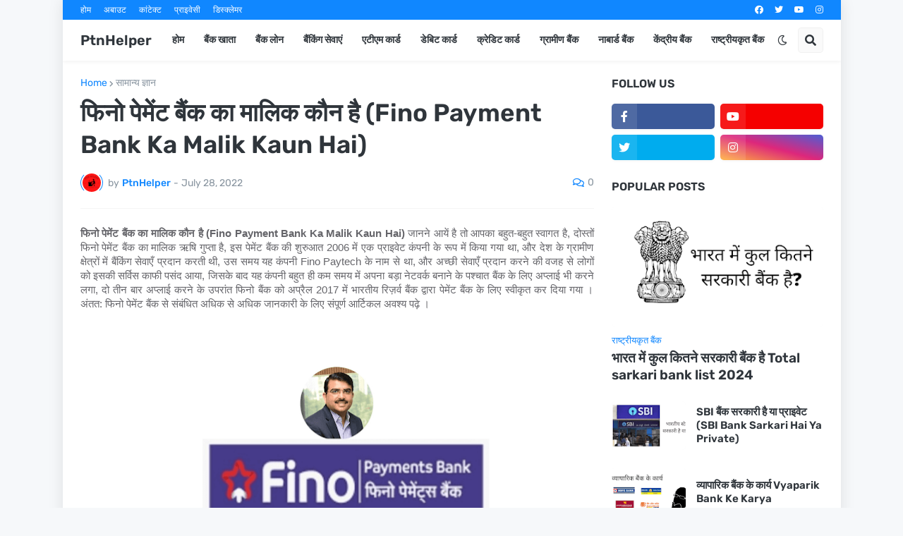

--- FILE ---
content_type: text/html; charset=utf-8
request_url: https://www.google.com/recaptcha/api2/aframe
body_size: 268
content:
<!DOCTYPE HTML><html><head><meta http-equiv="content-type" content="text/html; charset=UTF-8"></head><body><script nonce="Vb5Ol72jBjj-5xY9BuORgw">/** Anti-fraud and anti-abuse applications only. See google.com/recaptcha */ try{var clients={'sodar':'https://pagead2.googlesyndication.com/pagead/sodar?'};window.addEventListener("message",function(a){try{if(a.source===window.parent){var b=JSON.parse(a.data);var c=clients[b['id']];if(c){var d=document.createElement('img');d.src=c+b['params']+'&rc='+(localStorage.getItem("rc::a")?sessionStorage.getItem("rc::b"):"");window.document.body.appendChild(d);sessionStorage.setItem("rc::e",parseInt(sessionStorage.getItem("rc::e")||0)+1);localStorage.setItem("rc::h",'1768659217537');}}}catch(b){}});window.parent.postMessage("_grecaptcha_ready", "*");}catch(b){}</script></body></html>